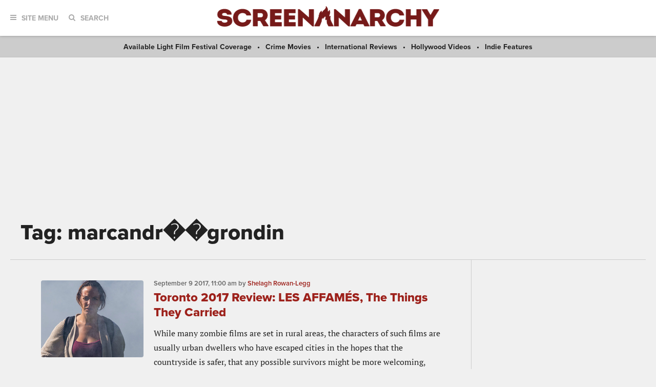

--- FILE ---
content_type: text/html; charset=utf-8
request_url: https://www.google.com/recaptcha/api2/aframe
body_size: 115
content:
<!DOCTYPE HTML><html><head><meta http-equiv="content-type" content="text/html; charset=UTF-8"></head><body><script nonce="qMZ8Vovz5BN45gge44RxWw">/** Anti-fraud and anti-abuse applications only. See google.com/recaptcha */ try{var clients={'sodar':'https://pagead2.googlesyndication.com/pagead/sodar?'};window.addEventListener("message",function(a){try{if(a.source===window.parent){var b=JSON.parse(a.data);var c=clients[b['id']];if(c){var d=document.createElement('img');d.src=c+b['params']+'&rc='+(localStorage.getItem("rc::a")?sessionStorage.getItem("rc::b"):"");window.document.body.appendChild(d);sessionStorage.setItem("rc::e",parseInt(sessionStorage.getItem("rc::e")||0)+1);localStorage.setItem("rc::h",'1768589184551');}}}catch(b){}});window.parent.postMessage("_grecaptcha_ready", "*");}catch(b){}</script></body></html>

--- FILE ---
content_type: application/javascript; charset=UTF-8
request_url: https://www.zergnet.com/output.js?id=80389&time=1768589181889&sc=1&callback=json1800979
body_size: 1179
content:
json1800979("<div class='zerghead'><span class='zergheader'>From the Web<\/span><span class='zergattribution'>by ZergNet<\/span><\/div>\r\n<div class=\"zerglayoutcl\"><div class=\"zergrow\">\n\t\t\t<div class=\"zergentity\">\n\t\t\t\t<a href=\"https:\/\/www.zergnet.com\/i\/8709459\/80389\/0\/0\/0\/1\" target=\"_blank\" class=\"zergimg\" rel=\"nofollow\">\n\t\t\t\t\t<img loading=\"lazy\" src=\"https:\/\/img4.zergnet.com\/8709459_300.jpg\" nopin=\"true\" data-pin-no-hover=\"true\" >\n\t\t\t\t<\/a>\n\t\t\t\t<div class=\"zergheadline\">\n\t\t\t\t\t<a href=\"https:\/\/www.zergnet.com\/i\/8709459\/80389\/0\/0\/0\/1\" target=\"_blank\"  rel=\"nofollow\">The Perfect Films For Folks Who Loved People We Meet On Vacation<\/a>\n\t\t\t\t<\/div>\n\t\t\t<\/div>\n\t\t\t<div class=\"zergentity\">\n\t\t\t\t<a href=\"https:\/\/www.zergnet.com\/i\/8193770\/80389\/0\/0\/0\/2\" target=\"_blank\" class=\"zergimg\" rel=\"nofollow\">\n\t\t\t\t\t<img loading=\"lazy\" src=\"https:\/\/img5.zergnet.com\/8193770_300.jpg\" nopin=\"true\" data-pin-no-hover=\"true\" >\n\t\t\t\t<\/a>\n\t\t\t\t<div class=\"zergheadline\">\n\t\t\t\t\t<a href=\"https:\/\/www.zergnet.com\/i\/8193770\/80389\/0\/0\/0\/2\" target=\"_blank\"  rel=\"nofollow\">The Tragedy Of Mayim Bialik Just Gets Sadder And Sadder<\/a>\n\t\t\t\t<\/div>\n\t\t\t<\/div>\n\t\t\t<div class=\"zergentity\">\n\t\t\t\t<a href=\"https:\/\/www.zergnet.com\/i\/8656650\/80389\/0\/0\/0\/3\" target=\"_blank\" class=\"zergimg\" rel=\"nofollow\">\n\t\t\t\t\t<img loading=\"lazy\" src=\"https:\/\/img5.zergnet.com\/8656650_300.jpg\" nopin=\"true\" data-pin-no-hover=\"true\" >\n\t\t\t\t<\/a>\n\t\t\t\t<div class=\"zergheadline\">\n\t\t\t\t\t<a href=\"https:\/\/www.zergnet.com\/i\/8656650\/80389\/0\/0\/0\/3\" target=\"_blank\"  rel=\"nofollow\">This Dodgeball Actress Is Drop-Dead Gorgeous In Real Life<\/a>\n\t\t\t\t<\/div>\n\t\t\t<\/div>\n\t\t\t<div class=\"zergentity\">\n\t\t\t\t<a href=\"https:\/\/www.zergnet.com\/i\/8324107\/80389\/0\/0\/0\/4\" target=\"_blank\" class=\"zergimg\" rel=\"nofollow\">\n\t\t\t\t\t<img loading=\"lazy\" src=\"https:\/\/img4.zergnet.com\/8324107_300.jpg\" nopin=\"true\" data-pin-no-hover=\"true\" >\n\t\t\t\t<\/a>\n\t\t\t\t<div class=\"zergheadline\">\n\t\t\t\t\t<a href=\"https:\/\/www.zergnet.com\/i\/8324107\/80389\/0\/0\/0\/4\" target=\"_blank\"  rel=\"nofollow\">The Little Girl From Waterworld Grew Up To Be Drop Dead Gorgeous<\/a>\n\t\t\t\t<\/div>\n\t\t\t<\/div><\/div><\/div><div style=\"clear: both\"><\/div><style type='text\/css'>#zergnet-widget-80389 .zerglayoutcl {\r\nwidth: 100%;\r\n}\r\n\r\n#zergnet-widget-80389 .zergentity {\r\nfloat: left;\r\nwidth: 48%;\r\nmargin-left: 4%;\r\nmargin-bottom: 10px;\r\noverflow: hidden;\r\n}\r\n\r\n#zergnet-widget-80389 .zergentity:nth-of-type(2n+1) {\r\nmargin-left: 0;\r\nclear: both;\r\n}\r\n\r\n#zergnet-widget-80389 .zerghead {\r\ndisplay: block;\r\nmargin-bottom: 0.625rem;\r\nline-height: 0.8125rem;\r\n}\r\n\r\n#zergnet-widget-80389 .zerghead::after {\r\ndisplay: block;\r\ncontent: \"\";\r\nclear: both;\r\n}\r\n\r\n#zergnet-widget-80389 .zergheader {\r\nfloat: left;\r\ncolor: #666;\r\ntext-transform: uppercase;\r\nfont-size: 0.8125rem;\r\nfont-weight: 800;\r\nfont-family: \"Open Sans\", Arial, sans-serif;\r\nletter-spacing: .5px;\r\n}\r\n\r\n#zergnet-widget-80389 .zergattribution {\r\nfloat: right;\r\ncolor: #999;\r\nfont-size: 12px;\r\nfont-weight: normal;\r\nfont-family: sans-serif;\r\n}\r\n\r\n#zergnet-widget-80389 .zergheadline {\r\nwidth: 100%;\r\nmargin-top: 6px;\r\ntext-align: left;\r\nline-height: 1.3125rem;\r\n}\r\n\r\n#zergnet-widget-80389 .zergheadline a {\r\ncolor: #222;\r\nfont-size: 1.125rem;\r\nfont-weight: 800;\r\nfont-family: proxima-nova, sans-serif;\r\ntext-decoration: none;\r\n-webkit-transition: color .1s linear, background-color .1s linear;\r\ntransition: color .1s linear, background-color .1s linear;\r\n}\r\n\r\n#zergnet-widget-80389 .zergheadline a:hover {\r\ncolor: #9d211b;\r\n}\r\n\r\n#zergnet-widget-80389 .zergentity img {\r\ndisplay: block;\r\nwidth: 100%;\r\nheight: auto;\r\n}<\/style>",[3577027791,1208367676,797847839,1278430006])

--- FILE ---
content_type: image/svg+xml
request_url: https://screenanarchy.com/_theme/img/logo-alt.svg
body_size: 5406
content:
<svg xmlns="http://www.w3.org/2000/svg" viewBox="0 0 144.26666 131.92">
  <g clip-path="url(#a)" transform="matrix(.13333 0 0 -.13333 0 131.92)">
    <path d="M68.22 152.62c-1.14 1.05-1.56 2.24-.57 3.96l6.53 10.7c1.14 1.7 3.4 1.7 4.84.8 3.97-2.5 11.22-7.27 20.16-7.27 5.7 0 9.8 3.3 9.8 8 0 5.6-5.25 9.1-14.62 13.4-13.78 6.2-27.56 13.4-27.56 29.2 0 13.1 10.93 26.3 32.8 26.3 14.8 0 26.15-7 30.42-9.9 1.7-.9 1.42-3.3.84-4.2l-7.24-10.2c-1-1.4-3.4-2.5-6.25-.9-3.27 2.1-11.65 7.2-19.17 7.2-5.97 0-8.67-3.4-8.67-7.2 0-4.3 5.54-7.8 15.48-12.3 12.6-5.7 28.7-12.1 28.7-30.1 0-13.6-12.6-27.32-33.5-27.32-18.4 0-28.7 7.14-31.9 10.2m215.9 84.93c14.2 0 24.8-4.1 34.4-12.3 1.3-1.07 1.3-2.66.2-3.7L307.7 211c-1-.95-2.56-.95-3.55 0-5.83 4.73-12.22 6.72-19.2 6.72-16.03 0-27.82-12.45-27.82-27.24 0-14.65 11.96-26.8 28-26.8 7.8 0 13.9 2.24 19.05 6.33 1 .8 2.86.8 3.7-.1l11.1-10.9c1-.9.85-2.6-.14-3.5-9.63-8.7-21.85-12.8-34.5-12.8-28.4 0-51.3 21-51.3 47.4s22.9 47.7 51.3 47.7m182.26-40.9c5.8 0 10.77 4.4 10.77 10.6 0 6.2-4.93 10.1-10.8 10.1h-21V197zm-43.35 37c0 1.3 1.1 2.5 2.7 2.5h42.46c18.1 0 31-12.8 31-28.5 0-12.1-7.8-21.9-21-26.5l19.5-33.52c1-1.7 0-3.9-2.4-3.9h-18.9c-1.1 0-2 .7-2.3 1.2l-18.9 35h-9.8v-33.7c0-1.3-1.3-2.5-2.7-2.5H426c-1.6 0-2.7 1.2-2.7 2.5v87.5m182.1 0c0 1.3 1.12 2.5 2.7 2.5h58.8c1.55 0 2.7-1.2 2.7-2.5v-14.4c0-1.3-1.15-2.5-2.7-2.5h-39.4v-16.4h32.4c1.4 0 2.7-1.2 2.7-2.5v-14.4c0-1.5-1.3-2.5-2.7-2.5h-32.4v-17.9h39.33c1.56 0 2.7-1.2 2.7-2.5v-14.4c0-1.3-1.14-2.5-2.7-2.5H608c-1.6 0-2.7 1.2-2.7 2.5v87.5m170.16 0c0 1.3 1.1 2.5 2.7 2.5h58.8c1.53 0 2.7-1.2 2.7-2.5v-14.4c0-1.33-1.17-2.5-2.7-2.5h-39.4v-16.4h32.4c1.4 0 2.7-1.2 2.7-2.5v-14.4c0-1.5-1.3-2.54-2.7-2.54h-32.4v-17.9h39.34c1.56 0 2.7-1.2 2.7-2.5v-14.4c0-1.33-1.14-2.5-2.7-2.5H778c-1.55 0-2.7 1.2-2.7 2.5v87.5m170.05 1.4c0 1.35 1.28 2.4 2.7 2.4h2.13c1.45 0 2.44-.9 3.58-1.9l54.54-48.8h.2v46.9c0 1.34 1.17 2.5 2.7 2.5h17.08c1.43 0 2.7-1.2 2.7-2.5v-89c0-1.54-1.27-2.33-2.7-2.33h-1.4c-1.4 0-2.4.4-3.54 1.44L968 195.6h-.15v-49.3c0-1.3-1.14-2.5-2.7-2.5h-16.9c-1.42 0-2.7 1.2-2.7 2.5l-.14 88.94M108.1 26.8l-8.8 17.65h-.13L90.53 26.8zM60.7 3.85l36.05 72.1c.34.63 1.15 1.17 1.96 1.17h1.2c.8 0 1.6-.54 2-1.18L138 3.84c.7-1.38-.23-2.78-1.96-2.78h-12.8c-2.07 0-3 .65-4.02 2.68L115 12.2H83.6l-4.13-8.55c-.58-1.28-1.85-2.57-4.15-2.57H62.65c-1.73 0-2.65 1.4-1.96 2.8M218.3 75.2c0 1.07 1.04 1.93 2.2 1.93h1.72c1.15 0 1.96-.75 2.88-1.6L269.34 36h.1v38.02c0 1.07.94 2.03 2.2 2.03h13.83c1.15 0 2.2-.96 2.2-2.03V1.92c0-1.28-1.05-1.92-2.2-1.92h-1.15c-1.16 0-1.97.32-2.88 1.18l-44.82 41.9h-.12V3.1c0-1.06-.92-2.03-2.18-2.03h-13.7c-1.17 0-2.2.97-2.2 2.04l-.12 72.1m194.94-48.4l-8.74 17.7h-.17l-8.63-17.7zM365.9 3.9L401.95 76c.35.63 1.15 1.17 1.96 1.17h1.2c.8 0 1.6-.54 2-1.18l36.1-72.1c.7-1.4-.2-2.8-1.9-2.8h-12.8c-2 0-3 .6-4 2.6l-4.1 8.4H389l-4.2-8.5c-.57-1.3-1.84-2.6-4.15-2.6h-12.7c-1.72 0-2.64 1.4-1.95 2.8M558.8 44c4.7 0 8.73 3.54 8.73 8.58s-4 8.15-8.73 8.15h-17.1v-16.7zm-35.16 30c0 1.07.92 2.03 2.2 2.03h34.43c14.63 0 25.12-10.4 25.12-23.13 0-9.84-6.4-17.77-17.1-21.52l15.8-27.2c.8-1.4 0-3.1-2-3.1h-15.3c-.9 0-1.6.5-1.9.94L549.6 30.4h-7.95V3.13c0-1.08-1.04-2.05-2.2-2.05h-13.7c-1.27 0-2.2.97-2.2 2.04v70.93m184.7 3.1c11.5 0 20.04-3.32 27.87-9.96 1.04-.9 1.04-2.2.12-3l-9-8.7c-.8-.8-2.07-.8-2.88 0-4.73 3.8-9.9 5.4-15.56 5.4-13 0-22.57-10.1-22.57-22.1 0-11.9 9.67-21.8 22.7-21.8 6.32 0 11.3 1.8 15.42 5.1.8.6 2.3.6 3-.1l8.98-8.9c.9-.8.7-2.2-.1-2.9-7.8-7-17.7-10.4-28-10.4-23 0-41.5 17-41.5 38.4s18.6 38.7 41.6 38.7M821 74c0 1.07 1.02 2.03 2.18 2.03h13.7c1.27 0 2.2-.96 2.2-2.03V47H872v27c0 1.07.93 2.03 2.2 2.03h13.7c1.15 0 2.2-.96 2.2-2.03V3.12c0-1.08-1.05-2.05-2.2-2.05h-13.7c-1.28 0-2.2.97-2.2 2.04v28.2h-32.95V3.1c0-1.06-.92-2.03-2.18-2.03h-13.72c-1.16 0-2.2.97-2.2 2.04v71m172.97-36.9L968.47 73c-.93 1.4 0 3.1 1.84 3.1h15c.9 0 1.5-.53 1.9-.96l16-21.92 16 21.95c.4.4.8.95 1.9.95h14.9c1.9 0 2.8-1.7 1.9-3.1L1012 37.28V3.1c0-1.06-1.03-2.03-2.18-2.03h-13.7c-1.28 0-2.2.97-2.2 2.04v34.1" fill="#222222"/>
    <path d="M251.68 670.3c-57.34 5.56-91.58 10.33-91.58 47.74 0 42.2 46.22 50.94 81.3 50.94 41.95 0 80.46-15.92 81.32-54.12h146.36c2.57 121-114.7 182.28-230.24 182.28-122.4 0-232.8-61.3-232.8-182.28 0-116.2 109.55-152.83 219.1-159.2 43.66-2.38 110.42-.8 110.42-54.12 0-35.82-47.08-52.53-91.6-52.53-47.92 0-95 19.1-95 57.4H.06C-2.54 381.4 119 322.5 245.7 322.5c122.38 0 244.78 61.3 244.78 178.3 0 135.3-111.27 159.2-238.8 169.53m457.34 49l-56.7 5.57-90.5-178.84-98.66-194.9V331.2h163.5l34.22 69.25 6.12 213.8 193.95 117.43 24.18-331.23 35.1-69.25H1082v19.9L956.44 601.5l-72.37 30.27L709 719.27" fill="#222222"/>
    <path d="M1006.83 500.93c-47.58 111.7-8.27 167.4-8.27 167.4-34.95 0-49.15-22.94-49.15-22.94-5.4 49.1 8.3 59.4 18.6 91.7 24.1 75.3-15.3 137.6-15.3 137.6-9.8-49.2-52.4-62.3-52.4-62.3 21.8 120.1-61.2 176.9-61.2 176.9 1-43.8-4.3-78.7-69.3-132-42.9-35.3-57.9-75.7-57.9-75.7-15.7 18.1-5 60.5-5 60.5s-53-16.2-83.2-93.3c-18-46-14.1-82.2-44.1-158.9-11.9-30.5-93.3-194.1-93.3-194.1l51.7-30.2L699.3 648l85.7 60.5 179-289.9 73.1-63.03s10.8 49.06-30.2 145.2" fill="#222222" fill-rule="evenodd"/>
    <path d="M884.23 658.5l-45.38 93.27-75.63 7.57-60.5-70.6-65.55-176.47-115.97-181.5h105.44s19.2 31.97 42.86 88.23c62.6 148.85 14.53 129.2 60.4 190.35 0 0 0-24.02 15.3-38.22 0 0 7.6 28.7 37.12 51.33 32.77 25.12 28.4 41.5 28.4 41.5s24.02-25.12 15.3-67.7c-5.68-27.65-3.3-51.34 9.82-73.18 0 0 8.73 22.93 33.3 24.02-11.46-31.12-6.46-102.2 14.75-144.16 36.2-71.7 22.4-47.18 38.1-72.18h109.1L884.2 658.5" fill="#222222" fill-rule="evenodd"/>
  </g>
</svg>


--- FILE ---
content_type: application/javascript; charset=utf-8
request_url: https://fundingchoicesmessages.google.com/f/AGSKWxW89AqkuLR1OUDpC35tJjXmPGntDwEDRxNR5uyMWi9W9HTls-7-SwF_2J2FYKW43pMG8X_X-G0tQUn_VTgfWnN7a7VAg1B8c3zE2uHAvMy4DNZGd_bGtFK5TJd1Xcpy9033VlxYhk8ETtQ4m-JrblOdRp3l_YEqaWI4iJImp-z-BzNZhHsxxud6uH4I/_/adRoll./300x250ad./partnerad./deliverjs.nmi?/checkm8footer_
body_size: -1291
content:
window['2ceb98ae-a5c7-49e0-b88c-1d5d2d5875c7'] = true;